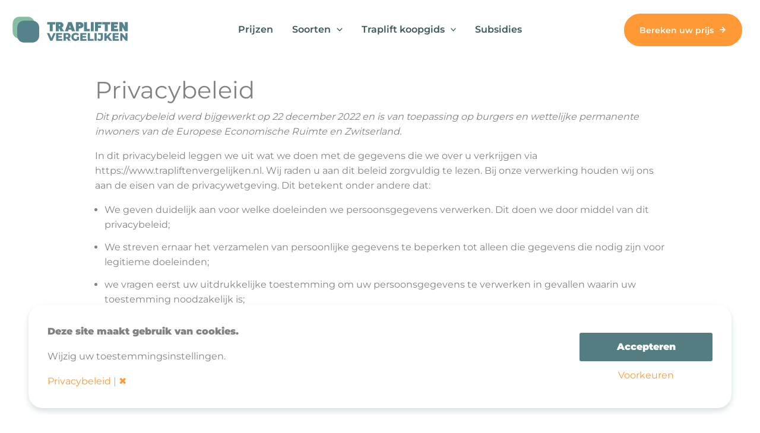

--- FILE ---
content_type: text/css; charset=UTF-8
request_url: https://www.trapliftenvergelijken.nl/wp-content/themes/astra-child/style.css?ver=1.0.5
body_size: -439
content:
/**
Theme Name: Astra Child
Author: Sowmedia
Author URI: https://sowmedia.nl
Description: Child theme for Astra
Version: 1.0.5
License: GNU General Public License v2 or later
License URI: http://www.gnu.org/licenses/gpl-2.0.html
Text Domain: astra-child
Template: astra
*/


--- FILE ---
content_type: text/css; charset=UTF-8
request_url: https://www.trapliftenvergelijken.nl/wp-content/cache/min/1/wp-content/themes/astra-child/dist/css/app.css?ver=1768954154
body_size: 7500
content:
@charset "UTF-8";.entry-content[ast-blocks-layout]>p{max-width:var(--wp--custom--ast-content-width-size)}.ac-compile-notice{position:fixed;background:#fff;z-index:9999;bottom:2rem;left:2rem;width:350px;padding:1rem;border-radius:4px;border-left:1rem solid red;font-size:15px;box-shadow:0 2px 4px rgba(0,0,0,.2)}.ac-compile-notice strong{color:red}.ac-compile-notice p{margin:0}body{--wp--style--global--wide-size:var(--wp--custom--ast-wide-width-size);--wp--style--global--content-size:var(--wp--custom--ast-content-width-size)}html{scroll-behavior:smooth}*:target{scroll-margin-top:50px}@media (min-width:1100px){*:target{scroll-margin-top:150px}}#primary{line-height:1.6}strong{font-weight:600}.ast-plain-container.ast-no-sidebar.page #primary{margin-top:0;margin-bottom:0}.has-stretched-link{position:relative}.has-stretched-link a:before{content:"";position:absolute;top:0;left:0;width:100%;height:100%;z-index:1}mark[style*="background-color:var"]{padding:.25rem .5rem;border-radius:4px}#main>article>.entry-content{margin-top:20px}@font-face{font-family:"icomoon";src:url(../../../../../../../../themes/astra-child/assets/icomoon/fonts//icomoon.ttf?5jz2mz) format("truetype"),url(../../../../../../../../themes/astra-child/assets/icomoon/fonts//icomoon.woff?5jz2mz) format("woff"),url("../../../../../../../../themes/astra-child/assets/icomoon/fonts//icomoon.svg?5jz2mz#icomoon") format("svg");font-weight:400;font-style:normal;font-display:swap}[class^="icon-"],[class*=" icon-"]{font-family:"icomoon"!important;speak:never;font-style:normal;font-weight:400;font-variant:normal;text-transform:none;line-height:1;-webkit-font-smoothing:antialiased;-moz-osx-font-smoothing:grayscale}.icon-activity:before{content:""}.icon-airplay:before{content:""}.icon-alert-circle:before{content:""}.icon-alert-octagon:before{content:""}.icon-alert-triangle:before{content:""}.icon-align-center:before{content:""}.icon-align-justify:before{content:""}.icon-align-left:before{content:""}.icon-align-right:before{content:""}.icon-anchor:before{content:""}.icon-aperture:before{content:""}.icon-archive:before{content:""}.icon-arrow-down:before{content:""}.icon-arrow-down-circle:before{content:""}.icon-arrow-down-left:before{content:""}.icon-arrow-down-right:before{content:""}.icon-arrow-left:before{content:""}.icon-arrow-left-circle:before{content:""}.icon-arrow-right:before{content:""}.icon-arrow-right-circle:before{content:""}.icon-arrow-up:before{content:""}.icon-arrow-up-circle:before{content:""}.icon-arrow-up-left:before{content:""}.icon-arrow-up-right:before{content:""}.icon-at-sign:before{content:""}.icon-award:before{content:""}.icon-bar-chart:before{content:""}.icon-bar-chart-2:before{content:""}.icon-battery:before{content:""}.icon-battery-charging:before{content:""}.icon-bell:before{content:""}.icon-bell-off:before{content:""}.icon-bluetooth:before{content:""}.icon-bold:before{content:""}.icon-book:before{content:""}.icon-book-open:before{content:""}.icon-bookmark:before{content:""}.icon-box:before{content:""}.icon-briefcase:before{content:""}.icon-calendar:before{content:""}.icon-camera:before{content:""}.icon-camera-off:before{content:""}.icon-cast:before{content:""}.icon-check:before{content:""}.icon-check-circle:before{content:""}.icon-check-square:before{content:""}.icon-chevron-down:before{content:""}.icon-chevron-left:before{content:""}.icon-chevron-right:before{content:""}.icon-chevron-up:before{content:""}.icon-chevrons-down:before{content:""}.icon-chevrons-left:before{content:""}.icon-chevrons-right:before{content:""}.icon-chevrons-up:before{content:""}.icon-chrome:before{content:""}.icon-circle:before{content:""}.icon-clipboard:before{content:""}.icon-clock:before{content:""}.icon-cloud:before{content:""}.icon-cloud-drizzle:before{content:""}.icon-cloud-lightning:before{content:""}.icon-cloud-off:before{content:""}.icon-cloud-rain:before{content:""}.icon-cloud-snow:before{content:""}.icon-code:before{content:""}.icon-codepen:before{content:""}.icon-codesandbox:before{content:""}.icon-coffee:before{content:""}.icon-columns:before{content:""}.icon-command:before{content:""}.icon-compass:before{content:""}.icon-copy:before{content:""}.icon-corner-down-left:before{content:""}.icon-corner-down-right:before{content:""}.icon-corner-left-down:before{content:""}.icon-corner-left-up:before{content:""}.icon-corner-right-down:before{content:""}.icon-corner-right-up:before{content:""}.icon-corner-up-left:before{content:""}.icon-corner-up-right:before{content:""}.icon-cpu:before{content:""}.icon-credit-card:before{content:""}.icon-crop:before{content:""}.icon-crosshair:before{content:""}.icon-database:before{content:""}.icon-delete:before{content:""}.icon-disc:before{content:""}.icon-dollar-sign:before{content:""}.icon-download:before{content:""}.icon-download-cloud:before{content:""}.icon-droplet:before{content:""}.icon-edit:before{content:""}.icon-edit-2:before{content:""}.icon-edit-3:before{content:""}.icon-external-link:before{content:""}.icon-eye:before{content:""}.icon-eye-off:before{content:""}.icon-facebook:before{content:""}.icon-fast-forward:before{content:""}.icon-feather:before{content:""}.icon-figma:before{content:""}.icon-file:before{content:""}.icon-file-minus:before{content:""}.icon-file-plus:before{content:""}.icon-file-text:before{content:""}.icon-film:before{content:""}.icon-filter:before{content:""}.icon-flag:before{content:""}.icon-folder:before{content:""}.icon-folder-minus:before{content:""}.icon-folder-plus:before{content:""}.icon-framer:before{content:""}.icon-frown:before{content:""}.icon-gift:before{content:""}.icon-git-branch:before{content:""}.icon-git-commit:before{content:""}.icon-git-merge:before{content:""}.icon-git-pull-request:before{content:""}.icon-github:before{content:""}.icon-gitlab:before{content:""}.icon-globe:before{content:""}.icon-grid:before{content:""}.icon-hard-drive:before{content:""}.icon-hash:before{content:""}.icon-headphones:before{content:""}.icon-heart:before{content:""}.icon-help-circle:before{content:""}.icon-hexagon:before{content:""}.icon-home:before{content:""}.icon-image:before{content:""}.icon-inbox:before{content:""}.icon-info:before{content:""}.icon-instagram:before{content:""}.icon-italic:before{content:""}.icon-key:before{content:""}.icon-layers:before{content:""}.icon-layout:before{content:""}.icon-life-buoy:before{content:""}.icon-link:before{content:""}.icon-link-2:before{content:""}.icon-linkedin:before{content:""}.icon-list:before{content:""}.icon-loader:before{content:""}.icon-lock:before{content:""}.icon-log-in:before{content:""}.icon-log-out:before{content:""}.icon-mail:before{content:""}.icon-map:before{content:""}.icon-map-pin:before{content:""}.icon-maximize:before{content:""}.icon-maximize-2:before{content:""}.icon-meh:before{content:""}.icon-menu:before{content:""}.icon-message-circle:before{content:""}.icon-message-square:before{content:""}.icon-mic:before{content:""}.icon-mic-off:before{content:""}.icon-minimize:before{content:""}.icon-minimize-2:before{content:""}.icon-minus:before{content:""}.icon-minus-circle:before{content:""}.icon-minus-square:before{content:""}.icon-monitor:before{content:""}.icon-moon:before{content:""}.icon-more-horizontal:before{content:""}.icon-more-vertical:before{content:""}.icon-mouse-pointer:before{content:""}.icon-move:before{content:""}.icon-music:before{content:""}.icon-navigation:before{content:""}.icon-navigation-2:before{content:""}.icon-octagon:before{content:""}.icon-package:before{content:""}.icon-paperclip:before{content:""}.icon-pause:before{content:""}.icon-pause-circle:before{content:""}.icon-pen-tool:before{content:""}.icon-percent:before{content:""}.icon-phone:before{content:""}.icon-phone-call:before{content:""}.icon-phone-forwarded:before{content:""}.icon-phone-incoming:before{content:""}.icon-phone-missed:before{content:""}.icon-phone-off:before{content:""}.icon-phone-outgoing:before{content:""}.icon-pie-chart:before{content:""}.icon-play:before{content:""}.icon-play-circle:before{content:""}.icon-plus:before{content:""}.icon-plus-circle:before{content:""}.icon-plus-square:before{content:""}.icon-pocket:before{content:""}.icon-power:before{content:""}.icon-printer:before{content:""}.icon-radio:before{content:""}.icon-refresh-ccw:before{content:""}.icon-refresh-cw:before{content:""}.icon-repeat:before{content:""}.icon-rewind:before{content:""}.icon-rotate-ccw:before{content:""}.icon-rotate-cw:before{content:""}.icon-rss:before{content:""}.icon-save:before{content:""}.icon-scissors:before{content:""}.icon-search:before{content:""}.icon-send:before{content:""}.icon-server:before{content:""}.icon-settings:before{content:""}.icon-share:before{content:""}.icon-share-2:before{content:""}.icon-shield:before{content:""}.icon-shield-off:before{content:""}.icon-shopping-bag:before{content:""}.icon-shopping-cart:before{content:""}.icon-shuffle:before{content:""}.icon-sidebar:before{content:""}.icon-skip-back:before{content:""}.icon-skip-forward:before{content:""}.icon-slack:before{content:""}.icon-slash:before{content:""}.icon-sliders:before{content:""}.icon-smartphone:before{content:""}.icon-smile:before{content:""}.icon-speaker:before{content:""}.icon-square:before{content:""}.icon-star:before{content:""}.icon-stop-circle:before{content:""}.icon-sun:before{content:""}.icon-sunrise:before{content:""}.icon-sunset:before{content:""}.icon-tablet:before{content:""}.icon-tag:before{content:""}.icon-target:before{content:""}.icon-terminal:before{content:""}.icon-thermometer:before{content:""}.icon-thumbs-down:before{content:""}.icon-thumbs-up:before{content:""}.icon-toggle-left:before{content:""}.icon-toggle-right:before{content:""}.icon-tool:before{content:""}.icon-trash:before{content:""}.icon-trash-2:before{content:""}.icon-trello:before{content:""}.icon-trending-down:before{content:""}.icon-trending-up:before{content:""}.icon-triangle:before{content:""}.icon-truck:before{content:""}.icon-tv:before{content:""}.icon-twitch:before{content:""}.icon-twitter:before{content:""}.icon-type:before{content:""}.icon-umbrella:before{content:""}.icon-underline:before{content:""}.icon-unlock:before{content:""}.icon-upload:before{content:""}.icon-upload-cloud:before{content:""}.icon-user:before{content:""}.icon-user-check:before{content:""}.icon-user-minus:before{content:""}.icon-user-plus:before{content:""}.icon-user-x:before{content:""}.icon-users:before{content:""}.icon-video:before{content:""}.icon-video-off:before{content:""}.icon-voicemail:before{content:""}.icon-volume:before{content:""}.icon-volume-1:before{content:""}.icon-volume-2:before{content:""}.icon-volume-x:before{content:""}.icon-watch:before{content:""}.icon-wifi:before{content:""}.icon-wifi-off:before{content:""}.icon-wind:before{content:""}.icon-x:before{content:""}.icon-x-circle:before{content:""}.icon-x-octagon:before{content:""}.icon-x-square:before{content:""}.icon-youtube:before{content:""}.icon-zap:before{content:""}.icon-zap-off:before{content:""}.icon-zoom-in:before{content:""}.icon-zoom-out:before{content:""}.wp-block-sowmedia-icon{margin-top:1.5rem;margin-bottom:0rem}.wp-block-sowmedia-icon .has-xx-large-font-size,.wp-block-sowmedia-icon.has-xx-large-font-size{font-size:5em!important}.wp-block-sowmedia-icon .has-x-large-font-size,.wp-block-sowmedia-icon.has-x-large-font-size{font-size:4em!important}.wp-block-sowmedia-icon .has-large-font-size,.wp-block-sowmedia-icon.has-large-font-size{font-size:3em!important}.wp-block-sowmedia-icon .has-normal-font-size,.wp-block-sowmedia-icon.has-normal-font-size{font-size:2em!important}.wp-block-column.has-background{padding:25px;border-radius:15px}@media (min-width:783px){.wp-block-column.has-background{padding:40px;border-radius:25px}}.wp-block-column.has-stretched-link{transition:box-shadow 0.3s ease-in-out;box-shadow:0 0 #c9e0c3}.wp-block-column.has-stretched-link:hover{box-shadow:0 5px 10px #dbe6d8}.wp-block-column.has-stretched-link:hover.has-border-color{border-color:#81b698!important}@media (max-width:1100px){.wp-block-columns .wp-block-column:not(:last-child){margin-bottom:0}}.wp-block-column.is-style-shadow{box-shadow:10px 10px #557c80}.wp-block-column>:first-child{margin-top:0}.wp-block-column>:last-child{margin-bottom:0}div.wp-block-columns{margin-top:25px;margin-bottom:25px;gap:40px}@media (min-width:783px){div.wp-block-columns{margin-top:60px;margin-bottom:60px}}div.wp-block-columns.has-background{padding:25px;border-radius:25px}@media (min-width:783px){div.wp-block-columns.has-background{padding:40px}}@media (max-width:1100px){div.wp-block-columns.icon-box-grid{flex-flow:wrap!important;flex-direction:row!important}div.wp-block-columns.icon-box-grid>.wp-block-column{flex:1 1 30%}}@media (max-width:783px){div.wp-block-columns.icon-box-grid>.wp-block-column{flex:1 1 45%;flex-basis:45%!important}}@media (max-width:601px){div.wp-block-columns.icon-box-grid{gap:0.5rem!important;flex-direction:column!important}div.wp-block-columns.icon-box-grid>.wp-block-column{flex:1 1 100%;display:flex;align-items:center;gap:1rem;margin:0!important;padding:1rem!important;border-radius:15px!important}div.wp-block-columns.icon-box-grid>.wp-block-column img{width:42px!important;height:42px!important}div.wp-block-columns.icon-box-grid>.wp-block-column .wp-block-heading{flex:1;font-size:14px!important}div.wp-block-columns.icon-box-grid>.wp-block-column .wp-block-heading br{display:none!important}div.wp-block-columns.icon-box-grid>.wp-block-column>*{margin:0!important}}@media (max-width:1100px){div.wp-block-columns.break-on-tablet{flex-direction:column}div.wp-block-columns.break-on-tablet>.wp-block-column{width:100%}}.wp-block-cover{border-radius:24px;margin-bottom:20px}.wp-block-cover.alignfull{max-width:calc(100vw - 40px)!important;position:relative;left:20px}.wp-block-cover__inner-container{color:inherit!important;max-width:none!important;padding:2rem}.alignfull>.wp-block-cover__inner-container{padding:2rem 1rem}@media (min-width:1100px){.alignfull>.wp-block-cover__inner-container{padding-top:6rem;padding-bottom:6rem}}.wp-block-cover__inner-container>:first-child{margin-top:0}.wp-block-cover__inner-container>:last-child{margin-bottom:0}.is-style-blur>.wp-block-cover__image-background{filter:blur(16px);transform:scale(1.1)}.is-style-rounded>.wp-block-cover__image-background{border-bottom-right-radius:100%}.is-style-rounded>.wp-block-cover__background{border-bottom-right-radius:100%}.wp-block-group{margin-top:20px;margin-bottom:20px}@media (min-width:783px){.wp-block-group{margin-top:40px;margin-bottom:40px}}.wp-block-group.has-background{padding:25px;border-radius:25px}@media (min-width:783px){.wp-block-group.has-background{padding:40px}}.wp-block-group.alignfull{padding:40px 15px;max-width:calc(100vw - 40px)!important;position:relative;left:20px;margin-top:0;margin-bottom:0}@media (min-width:1100px){.wp-block-group.alignfull{padding-top:120px;padding-bottom:120px}}.ast-custom-footer .wp-block-group.alignfull{max-width:none!important;left:0;border-radius:0}.wp-block-group.is-style-shadow{box-shadow:10px 10px #557c80}.wp-block-group.is-position-sticky{top:calc(130px + var(--wp-admin--admin-bar--position-offset, 0px))}.wp-block-group.is-layout-flex>*{margin-top:0;margin-bottom:0}.wp-block-group>:first-child{margin-top:0}.wp-block-group>:last-child{margin-bottom:0}.wp-block-group.intro__block{padding-top:20px;padding-bottom:20px}@media (min-width:1100px){.wp-block-group.intro__block{padding-top:120px;padding-bottom:120px}}.has-text-color h1,#colophon h1,.has-text-color h2,#colophon h2,.has-text-color h3,#colophon h3,.has-text-color h4,#colophon h4,.has-text-color h5,#colophon h5,.has-text-color h6,#colophon h6{color:inherit}h1 a,.ast-single-post .entry-content h1 a,h2 a,.ast-single-post .entry-content h2 a,h3 a,.ast-single-post .entry-content h3 a,h4 a,.ast-single-post .entry-content h4 a,h5 a,.ast-single-post .entry-content h5 a,h6 a,.ast-single-post .entry-content h6 a{color:inherit}h1 a,.ast-single-post .entry-content h1 a,h2 a,.ast-single-post .entry-content h2 a,h3 a,.ast-single-post .entry-content h3 a,h4 a,.ast-single-post .entry-content h4 a,h5 a,.ast-single-post .entry-content h5 a,h6 a,.ast-single-post .entry-content h6 a{text-decoration:none}*+.wp-block-heading{margin-top:3rem}div.wp-block-buttons{margin-top:58px;margin-bottom:58px}.gform_page_footer .wp-block-button{display:flex;align-items:center}.wp-block-button:not(.is-style-outline):not(.is-style-text)>.wp-block-button__link{transform:scale(1);transition:box-shadow 0.2s ease-in-out,transform 0.2s ease-in-out;box-shadow:0 0 #81b698;border-radius:100px}.wp-block-button:not(.is-style-outline):not(.is-style-text)>.wp-block-button__link:after{content:"";font-family:"icomoon";margin-left:.5rem;transform:translateX(0);transition:transform 0.2s ease-in-out;display:inline-block}.wp-block-button:not(.is-style-outline):not(.is-style-text)>.wp-block-button__link:hover{transform:scale(1.05);box-shadow:4px 4px #81b698}.wp-block-button:not(.is-style-outline):not(.is-style-text)>.wp-block-button__link:hover:after{transform:translateX(8px)}.wp-block-button:not(.is-style-outline):not(.is-style-text)>.wp-block-button__link.has-ast-global-color-0-background-color{border-color:#c9e0c3!important}.wp-block-button:not(.is-style-outline):not(.is-style-text)>.wp-block-button__link.has-ast-global-color-0-background-color:hover{box-shadow:4px 4px #abcfa1}.wp-block-button:not(.is-style-outline):not(.is-style-text)>.wp-block-button__link.has-ast-global-color-1-background-color{border-color:#81b698!important}.wp-block-button:not(.is-style-outline):not(.is-style-text)>.wp-block-button__link.has-ast-global-color-1-background-color:hover{box-shadow:4px 4px #61a37e}.wp-block-button:not(.is-style-outline):not(.is-style-text)>.wp-block-button__link.has-ast-global-color-2-background-color{border-color:#557c80!important}.wp-block-button:not(.is-style-outline):not(.is-style-text)>.wp-block-button__link.has-ast-global-color-2-background-color:hover{box-shadow:4px 4px #415e61}.wp-block-button:not(.is-style-outline):not(.is-style-text)>.wp-block-button__link.has-ast-global-color-3-background-color{border-color:#3b5758!important}.wp-block-button:not(.is-style-outline):not(.is-style-text)>.wp-block-button__link.has-ast-global-color-3-background-color:hover{box-shadow:4px 4px #273939}.wp-block-button:not(.is-style-outline):not(.is-style-text)>.wp-block-button__link.has-ast-global-color-4-background-color{border-color:#33404a!important}.wp-block-button:not(.is-style-outline):not(.is-style-text)>.wp-block-button__link.has-ast-global-color-4-background-color:hover{box-shadow:4px 4px #1e262c}.wp-block-button:not(.is-style-outline):not(.is-style-text)>.wp-block-button__link.has-ast-global-color-5-background-color{border-color:#ff9935!important}.wp-block-button:not(.is-style-outline):not(.is-style-text)>.wp-block-button__link.has-ast-global-color-5-background-color:hover{box-shadow:4px 4px #ff7f02}.wp-block-button:not(.is-style-outline):not(.is-style-text)>.wp-block-button__link.has-ast-global-color-6-background-color{border-color:#ffffff!important}.wp-block-button:not(.is-style-outline):not(.is-style-text)>.wp-block-button__link.has-ast-global-color-6-background-color:hover{box-shadow:4px 4px #e6e6e6}.wp-block-button:not(.is-style-outline):not(.is-style-text)>.wp-block-button__link.has-ast-global-color-7-background-color{border-color:rgba(213,240,206,.96)!important}.wp-block-button:not(.is-style-outline):not(.is-style-text)>.wp-block-button__link.has-ast-global-color-7-background-color:hover{box-shadow:4px 4px rgba(180,228,167,.96)}.wp-block-button:not(.is-style-outline):not(.is-style-text)>.wp-block-button__link.has-ast-global-color-8-background-color{border-color:#dddddd!important}.wp-block-button:not(.is-style-outline):not(.is-style-text)>.wp-block-button__link.has-ast-global-color-8-background-color:hover{box-shadow:4px 4px #c4c4c4}.wp-block-button:not(.is-style-outline):not(.is-style-text)>.wp-block-button__link.gform_previous_button{display:flex;flex-direction:row-reverse;background-color:transparent;background:transparent;border:none;gap:0;padding:.5rem 0;border-radius:0;border-bottom:2px solid transparent}.wp-block-button:not(.is-style-outline):not(.is-style-text)>.wp-block-button__link.gform_previous_button:after{content:"";padding-right:.5rem;margin-left:0}.wp-block-button:not(.is-style-outline):not(.is-style-text)>.wp-block-button__link.gform_previous_button:hover{box-shadow:none;transform:scale(1);border-bottom-color:currentColor}.wp-block-button:not(.is-style-outline):not(.is-style-text)>.wp-block-button__link.gform_previous_button:hover:after{transform:none}.wp-block-button.is-style-text>.wp-block-button__link{background:transparent!important;color:inherit!important;border:none!important;padding-left:0!important;padding-right:0!important}.wp-block-button.is-style-text>.wp-block-button__link:after{content:"";font-family:"icomoon";margin-left:.5rem;transform:translateX(0);color:#81b698;transition:transform 0.2s ease-in-out;display:inline-block}.wp-block-button.is-style-text>.wp-block-button__link:hover{text-decoration:underline}.wp-block-button.is-style-text>.wp-block-button__link:hover:after{transform:translateX(4px)}.wp-block-button.is-style-outline>.wp-block-button__link{padding:12px 24px;border-radius:100px}.wp-block-button.is-style-outline>.wp-block-button__link:after{content:"";font-family:"icomoon";margin-left:.5rem;transform:translateX(0);transition:transform 0.2s ease-in-out;display:inline-block}.wp-block-button.is-style-outline>.wp-block-button__link:hover{transform:scale(1.05);box-shadow:4px 4px #81b698}.wp-block-button.is-style-outline>.wp-block-button__link:hover:after{transform:translateX(8px)}ul,.entry-content ul,ol,.entry-content ol{padding:0 0 0 1rem}#content ul li,#content ol li{margin-bottom:.8em}ul li a,.ast-single-post .entry-content ul li a,ol li a,.ast-single-post .entry-content ol li a{text-decoration:none}div.wp-block-media-text{margin-top:25px;margin-bottom:25px}@media (min-width:783px){div.wp-block-media-text{margin-top:60px;margin-bottom:60px}}div.wp-block-media-text.has-background{background:transparent!important;padding:60px 0;gap:25px}@media (min-width:783px){div.wp-block-media-text.has-background{gap:0}}div.wp-block-media-text.is-image-fill:not(.has-background){gap:25px}@media (min-width:783px){div.wp-block-media-text.is-image-fill:not(.has-background){gap:80px}}.wp-block-media-text__media{border-radius:24px}.wp-block-media-text__media img{border-radius:24px}@media (min-width:783px){.has-background>.wp-block-media-text__media{transform:translate(0,-60px)}}.is-image-fill:not(.has-background)>.wp-block-media-text__content,.entry-content .is-image-fill:not(.has-background)>.wp-block-media-text__content{padding:0}.has-background>.wp-block-media-text__content{border-radius:24px}@media (min-width:783px){.has-background>.wp-block-media-text__content{transform:translate(0,60px);margin-left:-60px}}.has-media-on-the-right.has-background>.wp-block-media-text__content{z-index:1}@media (min-width:783px){.has-media-on-the-right.has-background>.wp-block-media-text__content{margin-left:0;margin-right:-60px}}.wp-block-media-text.has-ast-global-color-6-background-color .wp-block-media-text__content{border:1px solid #c9e0c3}.wp-block-media-text__content>:first-child{margin-top:0}.wp-block-media-text__content>:last-child{margin-bottom:0}.wp-block-media-text.has-ast-global-color-0-background-color .wp-block-media-text__content{background-color:var(--wp--preset--color--ast-global-color-0)!important}.wp-block-media-text.has-ast-global-color-1-background-color .wp-block-media-text__content{background-color:var(--wp--preset--color--ast-global-color-1)!important}.wp-block-media-text.has-ast-global-color-2-background-color .wp-block-media-text__content{background-color:var(--wp--preset--color--ast-global-color-2)!important}.wp-block-media-text.has-ast-global-color-3-background-color .wp-block-media-text__content{background-color:var(--wp--preset--color--ast-global-color-3)!important}.wp-block-media-text.has-ast-global-color-4-background-color .wp-block-media-text__content{background-color:var(--wp--preset--color--ast-global-color-4)!important}.wp-block-media-text.has-ast-global-color-5-background-color .wp-block-media-text__content{background-color:var(--wp--preset--color--ast-global-color-5)!important}.wp-block-media-text.has-ast-global-color-6-background-color .wp-block-media-text__content{background-color:var(--wp--preset--color--ast-global-color-6)!important}.wp-block-media-text.has-ast-global-color-7-background-color .wp-block-media-text__content{background-color:var(--wp--preset--color--ast-global-color-7)!important}.wp-block-media-text.has-ast-global-color-8-background-color .wp-block-media-text__content{background-color:var(--wp--preset--color--ast-global-color-8)!important}.wp-block-navigation__container.is-vertical{width:100%;gap:0}.is-vertical>.wp-block-navigation-item{width:100%;border-bottom:1px solid rgba(213,240,206,.96)}.ast-single-post .entry-content .wp-block-navigation-item__content{text-decoration:none}.is-vertical .wp-block-navigation-item__content{width:100%;display:flex;justify-content:space-between;padding:1.25rem 0;font-weight:600}.is-vertical .wp-block-navigation-item__content:after{content:"";font-family:"icomoon";transform:translateX(0);transition:transform 0.2s ease-in-out}.is-vertical .wp-block-navigation-item__content:hover:after{transform:translateX(4px)}table{border-radius:20px!important;overflow:hidden}.wp-block-group>table.price-table{padding:unset}@media (max-width:1100px){table.price-table{overflow-x:scroll;display:block}table.price-table th,table.price-table td{white-space:nowrap;min-width:250px}}table,thead,th,tr,td{border:0px!important}thead{background:#557c80;color:#fff}thead th:first-child{padding-left:20px}tbody td:first-child{padding-left:20px}th{text-align:left}tbody tr:nth-child(even){background:rgba(85,124,128,.1)}tbody tr:nth-child(odd){background:#FFF}.wp-block-video{margin-top:40px;margin-bottom:40px}.schema-faq-section{padding:1rem 0;border-bottom:1px solid #c9e0c3}.schema-faq-question{font-size:var(--wp--preset--font-size--large);display:flex;align-items:center;justify-content:space-between;z-index:2;position:relative;cursor:pointer;transition:all 0.3s ease-in-out}.schema-faq-question:after{content:"";font-family:"icomoon";width:3rem;min-width:3rem;height:3rem;line-height:3rem;text-align:center;display:inline-block;border-radius:100%;background-color:#c9e0c3;color:#557c80;cursor:pointer;transition:all 0.3s ease-in-out}.schema-faq-section--open>.schema-faq-question:after{transition:all 0.3s ease-in-out;transform:rotate(225deg)}.schema-faq-answer{transition:all 0.1s ease-in-out;z-index:-1;opacity:0;transform:translateY(-50px);height:0;transition:all 0.3s ease-in-out;overflow:hidden}.schema-faq-answer,.entry-content .schema-faq-answer{margin:0}.schema-faq-section--open>.schema-faq-answer{height:100%;transform:translateY(0);opacity:1}.yoast-breadcrumbs{font-size:15px}.yoast-breadcrumbs a{text-decoration:none!important;color:inherit!important}.yoast-breadcrumbs .breadcrumb_last{color:#ff9935;font-weight:600}#gdprc_bar{width:calc(100% - 6rem);left:3rem;padding:2rem 0;background-color:#fff;border:none;border-radius:24px;box-shadow:0 5px 10px #557c803d}#gdprc_bar:not(.top){bottom:2rem}.gform_page_footer{display:flex;justify-content:space-between}.swiper-wrapper .gform_page_footer{margin-bottom:1rem}.gform-body.swiper-wrapper{transition:0.65s!important}.gform_wrapper.gravity-theme .gf_page_steps{display:flex;justify-content:space-between;border:none;background:#fff;padding:.3rem 2rem;border-radius:24px;margin-bottom:40px}.gform_wrapper.gravity-theme .gf_page_steps .gf_step_number{border:none;font-weight:800;min-width:40px}.gform_wrapper.gravity-theme .gf_page_steps .gf_step_active .gf_step_number{background-color:#efefef;color:#000}.gform_wrapper.gravity-theme .gf_page_steps .gf_step_completed .gf_step_number{background-color:#81b698;color:transparent}.gform_wrapper.gravity-theme .gf_page_steps .gf_step_completed .gf_step_number:before{display:none}.gform_wrapper.gravity-theme .gf_page_steps .gf_step_completed .gf_step_number:after{content:"";font-family:"icomoon";font-size:18px}@media (max-width:601px){.gform_wrapper.gravity-theme .gf_page_steps .gf_step_completed{display:none}.gform_wrapper.gravity-theme .gf_page_steps .gf_step_completed:last-child{display:block}}.gform_wrapper.gravity-theme .gf_page_steps .gf_step_label{white-space:pre}.wp-block-column .gform_wrapper.gravity-theme .gf_page_steps .gf_step_label{display:none}.gform_wrapper.gravity-theme .gf_page_steps .gf_step:not(.gf_step_active):not(.gf_step_completed) .gf_step_label{padding-left:0}@media (max-width:1100px){.gform_wrapper.gravity-theme .gf_page_steps{display:flex;justify-content:space-between;border:none;background:#fff;padding:.3rem 2rem;border-radius:24px;margin-bottom:40px}.gform_wrapper.gravity-theme .gf_page_steps .gf_step{display:flex;height:10px;margin:8px 0;width:calc(100%/5);transition:all 0.1s linear!important}.gform_wrapper.gravity-theme .gf_page_steps .gf_step_number,.gform_wrapper.gravity-theme .gf_page_steps .gf_step_label{display:none}.gform_wrapper.gravity-theme .gf_page_steps .gf_step_first{border-top-left-radius:24px;border-bottom-left-radius:24px}.gform_wrapper.gravity-theme .gf_page_steps .gf_step_active,.gform_wrapper.gravity-theme .gf_page_steps .gf_step_last{border-top-right-radius:24px;border-bottom-right-radius:24px}.gform_wrapper.gravity-theme .gf_page_steps .gf_step_active,.gform_wrapper.gravity-theme .gf_page_steps .gf_step_completed{background:var(--ast-global-color-2)}}.wp-block-column .gform_wrapper.gravity-theme .gf_page_steps{display:flex;justify-content:space-between;border:none;background:#fff;padding:.1rem .75rem;border-radius:24px;margin-bottom:40px}.wp-block-column .gform_wrapper.gravity-theme .gf_page_steps .gf_step{display:flex;height:10px;margin:8px 0;width:calc(100%/5);transition:all 0.1s linear!important}.wp-block-column .gform_wrapper.gravity-theme .gf_page_steps .gf_step_number,.wp-block-column .gform_wrapper.gravity-theme .gf_page_steps .gf_step_label{display:none}.wp-block-column .gform_wrapper.gravity-theme .gf_page_steps .gf_step_first{border-top-left-radius:24px;border-bottom-left-radius:24px}.wp-block-column .gform_wrapper.gravity-theme .gf_page_steps .gf_step_active,.wp-block-column .gform_wrapper.gravity-theme .gf_page_steps .gf_step_last{border-top-right-radius:24px;border-bottom-right-radius:24px}.wp-block-column .gform_wrapper.gravity-theme .gf_page_steps .gf_step_active,.wp-block-column .gform_wrapper.gravity-theme .gf_page_steps .gf_step_completed{background:var(--ast-global-color-2)}.gform_wrapper.gravity-theme .gform_validation_errors,.gform_wrapper.gravity-theme .gfield_description.validation_message{background-color:#fff9f9;border:2px solid #c02b0a;color:#c02b0a;border-radius:4px}.gform_wrapper.gravity-theme .gform_validation_errors,.gform_wrapper.gravity-theme .gform_validation_errors h2,.gform_wrapper.gravity-theme .gfield_description.validation_message,.gform_wrapper.gravity-theme .gfield_description.validation_message h2{font-weight:600;font-size:14px}.gform_wrapper.gravity-theme .gform_validation_errors h2,.gform_wrapper.gravity-theme .gfield_description.validation_message h2{text-align:center}.gform_wrapper.gravity-theme .gfield_error .gfield_repeater_cell label,.gform_wrapper.gravity-theme .gfield_error label,.gform_wrapper.gravity-theme .gfield_error legend,.gform_wrapper.gravity-theme .gfield_validation_message,.gform_wrapper.gravity-theme .validation_message,.gform_wrapper.gravity-theme [aria-invalid=true]+label,.gform_wrapper.gravity-theme label+[aria-invalid=true]{color:inherit}.gform_wrapper.gravity-theme .gform_page_footer,.gform_wrapper.gravity-theme .gform_footer{padding:0;margin:40px 0 0 0;display:flex;justify-content:flex-end;gap:2rem}.gform_wrapper.gravity-theme .gform_page_footer button,.gform_wrapper.gravity-theme .gform_footer button{margin:0}.gform_wrapper>form.product-quote .gfield_label{font-size:16px;color:var(--ast-global-color-4)}.gform_wrapper>form.product-quote .image-choices-field .gfield_label{font-size:20px;margin-bottom:1.5rem}@media (min-width:783px){.gform_wrapper>form.product-quote .image-choices-field .gfield_label{font-size:26px}}.gform_wrapper>form.product-quote .gform_button{overflow:visible}.gform_wrapper>form.product-quote .image-choices-choice{display:flex!important;justify-content:center}@media (min-width:783px){.gform_wrapper>form.product-quote .image-choices-choice-hover .image-choices-choice-image-wrap{background-size:90%!important;background-position:50% 15%!important}}.gform_wrapper>form.product-quote .image-choices-choice-hover .image-choices-choice-image-wrap:after{box-shadow:inset 0 0 0 6px #81b698}.gform_wrapper>form.product-quote .image-choices-choice-text{font-weight:700!important;font-size:15px!important;color:var(--ast-global-color-4)!important;z-index:1}@media (min-width:783px){.gform_wrapper>form.product-quote .image-choices-choice-text{margin-top:-3rem;padding:0 .5rem}.wp-block-column .gform_wrapper>form.product-quote .image-choices-choice-text{margin-top:-4rem;margin-bottom:1rem}}@media (min-width:783px){.gform_wrapper>form.product-quote .image-choices-choice-text{margin-top:-3rem;padding:0 .5rem}.wp-block-column .gform_wrapper>form.product-quote .image-choices-choice-text{margin-top:-4rem;margin-bottom:1rem}}.gform_wrapper>form.product-quote .image-choices-choice-image-wrap{background:#fff;background-size:cover!important;background-repeat:no-repeat!important;background-position:center!important;width:100%;margin:0;border:none;aspect-ratio:1;height:auto}@media (min-width:601px){.gform_wrapper>form.product-quote .image-choices-choice-image-wrap{background-size:85%!important;background-position:50% 25%!important;transition:all 0.25s ease-in-out}}.gform_wrapper>form.product-quote .image-choices-choice-image-wrap:after{width:100%;height:auto;aspect-ratio:1}.gform_wrapper>form.product-quote .gform_button[id*="gform_submit_button_"]{background-color:#ff9935;border-color:#ff9935}.gform_wrapper>form.product-quote .gform_button[id*="gform_submit_button_"]:hover{box-shadow:4px 4px #ff7f02}.gform_wrapper>form.product-quote .gform_previous_button{color:var(--ast-global-color-4)!important}@media (max-width:783px){.gform_wrapper>form.product-quote .gform_page:last-child .gform_page_footer{flex-direction:column-reverse;align-items:center}}.wp-block-column .gform_wrapper>form.product-quote .gfield_label{font-size:18px;margin-bottom:.5rem}@media (min-width:783px){.wp-block-column .gform_wrapper>form.product-quote .gfield_label{font-size:22px;margin-bottom:1.5rem}}.wp-block-column .gform_wrapper>form.product-quote .gfield_radio{gap:0.5rem!important;row-gap:1.7rem!important;justify-content:center!important}.wp-block-column .gform_wrapper>form.product-quote .gfield_radio .gchoice{width:31%}.wp-block-column .gform_wrapper>form.product-quote .gfield_radio .gform-field-label{gap:.5rem}@media (max-width:1100px){.gform_wrapper>form.product-quote .gfield_label{font-size:22px;margin-bottom:1.5rem}.gform_wrapper>form.product-quote .gfield_radio{gap:0.5rem!important;row-gap:1rem!important;justify-content:center!important}.gform_wrapper>form.product-quote .gfield_radio .image-choices-choice-image-wrap{background-repeat:no-repeat!important;background-position:50% 0%!important;width:100%;margin:0;border:none;aspect-ratio:1;height:auto}.gform_wrapper>form.product-quote .gfield_radio .gchoice{width:31%}.gform_wrapper>form.product-quote .gfield_radio .gform-field-label{gap:.5rem}}@media (max-width:783px){.gform_wrapper>form.product-quote .gfield_radio .image-choices-choice-image-wrap{background-position:center!important;background-size:cover!important}}.gform_wrapper .swiper-slide{padding-bottom:1rem}.gform_wrapper .form-page-loader{position:absolute;inset:0;background:#87BBA2;color:#fff;display:flex;flex-direction:column;align-items:center;justify-content:center;z-index:6;opacity:1;transition-delay:4s;transition:opacity 0.25s linear}.gform_wrapper .form-page-loader h3:before{content:"";font-family:"icomoon";animation:form-page-loader-icon 1s infinite linear}.gform_wrapper .form-page-loader h3{display:flex;flex-direction:column;text-align:center;justify-content:center;gap:1rem;color:inherit}.gform_wrapper.gform_validation_error .form-page-loader,.gform_wrapper .gform_page.swiper-slide-active .form-page-loader{opacity:0;pointer-events:none}.gform_wrapper.gform_validation_error .form-page-loader{transition:none;transition-delay:0s}.gform_wrapper:not(.gform_validation_error) .gform_page:not(.swiper-slide-active):not([style*="display:none;"]) .form-page-loader{opacity:1;pointer-events:none;animation:form-page-fade-out 0.25s linear 4s 1 normal forwards}@keyframes form-page-fade-out{0%{opacity:1}100%{opacity:0}}@keyframes form-page-loader-icon{0%{transform:rotate(0deg)}100%{transform:rotate(360deg)}}.gform_wrapper.gravity-theme form.has-floating-labels .gfield--type-text,.gform_wrapper.gravity-theme form.has-floating-labels .gfield--type-textarea,.gform_wrapper.gravity-theme form.has-floating-labels .gfield--type-number,.gform_wrapper.gravity-theme form.has-floating-labels .gfield--type-email,.gform_wrapper.gravity-theme form.has-floating-labels .gfield--type-phone{position:relative}.gform_wrapper.gravity-theme form.has-floating-labels .gfield--type-text .gfield_label,.gform_wrapper.gravity-theme form.has-floating-labels .gfield--type-textarea .gfield_label,.gform_wrapper.gravity-theme form.has-floating-labels .gfield--type-number .gfield_label,.gform_wrapper.gravity-theme form.has-floating-labels .gfield--type-email .gfield_label,.gform_wrapper.gravity-theme form.has-floating-labels .gfield--type-phone .gfield_label{position:absolute;left:24px;top:0;font-weight:inherit;font-size:inherit;transform:translateY(16px);margin:0;transition:all 0.25s ease-in-out}.gform_wrapper.gravity-theme form.has-floating-labels .gfield--type-text .gfield_required_text,.gform_wrapper.gravity-theme form.has-floating-labels .gfield--type-textarea .gfield_required_text,.gform_wrapper.gravity-theme form.has-floating-labels .gfield--type-number .gfield_required_text,.gform_wrapper.gravity-theme form.has-floating-labels .gfield--type-email .gfield_required_text,.gform_wrapper.gravity-theme form.has-floating-labels .gfield--type-phone .gfield_required_text{font-size:inherit;transition:all 0.25s ease-in-out}.gform_wrapper.gravity-theme form.has-floating-labels .gfield--type-text input,.gform_wrapper.gravity-theme form.has-floating-labels .gfield--type-textarea input,.gform_wrapper.gravity-theme form.has-floating-labels .gfield--type-number input,.gform_wrapper.gravity-theme form.has-floating-labels .gfield--type-email input,.gform_wrapper.gravity-theme form.has-floating-labels .gfield--type-phone input{padding-top:20px!important;padding-bottom:6px!important;height:56px}.gform_wrapper.gravity-theme form.has-floating-labels .gfield--type-text textarea,.gform_wrapper.gravity-theme form.has-floating-labels .gfield--type-textarea textarea,.gform_wrapper.gravity-theme form.has-floating-labels .gfield--type-number textarea,.gform_wrapper.gravity-theme form.has-floating-labels .gfield--type-email textarea,.gform_wrapper.gravity-theme form.has-floating-labels .gfield--type-phone textarea{padding-top:20px!important}.gform_wrapper.gravity-theme form.has-floating-labels .gfield--type-text.has-value .gfield_label,.gform_wrapper.gravity-theme form.has-floating-labels .gfield--type-text:focus-within .gfield_label,.gform_wrapper.gravity-theme form.has-floating-labels .gfield--type-textarea.has-value .gfield_label,.gform_wrapper.gravity-theme form.has-floating-labels .gfield--type-textarea:focus-within .gfield_label,.gform_wrapper.gravity-theme form.has-floating-labels .gfield--type-number.has-value .gfield_label,.gform_wrapper.gravity-theme form.has-floating-labels .gfield--type-number:focus-within .gfield_label,.gform_wrapper.gravity-theme form.has-floating-labels .gfield--type-email.has-value .gfield_label,.gform_wrapper.gravity-theme form.has-floating-labels .gfield--type-email:focus-within .gfield_label,.gform_wrapper.gravity-theme form.has-floating-labels .gfield--type-phone.has-value .gfield_label,.gform_wrapper.gravity-theme form.has-floating-labels .gfield--type-phone:focus-within .gfield_label{transform:translateY(10px) translateX(2px);font-size:10px}.gform_wrapper.gravity-theme form.has-floating-labels .gfield--type-text.has-value .gfield_required_text,.gform_wrapper.gravity-theme form.has-floating-labels .gfield--type-text:focus-within .gfield_required_text,.gform_wrapper.gravity-theme form.has-floating-labels .gfield--type-textarea.has-value .gfield_required_text,.gform_wrapper.gravity-theme form.has-floating-labels .gfield--type-textarea:focus-within .gfield_required_text,.gform_wrapper.gravity-theme form.has-floating-labels .gfield--type-number.has-value .gfield_required_text,.gform_wrapper.gravity-theme form.has-floating-labels .gfield--type-number:focus-within .gfield_required_text,.gform_wrapper.gravity-theme form.has-floating-labels .gfield--type-email.has-value .gfield_required_text,.gform_wrapper.gravity-theme form.has-floating-labels .gfield--type-email:focus-within .gfield_required_text,.gform_wrapper.gravity-theme form.has-floating-labels .gfield--type-phone.has-value .gfield_required_text,.gform_wrapper.gravity-theme form.has-floating-labels .gfield--type-phone:focus-within .gfield_required_text{font-size:10px}.gform_wrapper.gravity-theme form.has-floating-labels .gfield--type-address .ginput_complex>*{position:relative}.gform_wrapper.gravity-theme form.has-floating-labels .gfield--type-address .ginput_complex>* .gform-field-label{position:absolute;left:30px;top:0;font-weight:inherit;font-size:inherit;transform:translateY(16px);margin:0;padding:0;transition:all 0.25s ease-in-out;z-index:1}.gform_wrapper.gravity-theme form.has-floating-labels .gfield--type-address .ginput_complex>*.has-value .gform-field-label,.gform_wrapper.gravity-theme form.has-floating-labels .gfield--type-address .ginput_complex>*:focus-within .gform-field-label{transform:translateY(10px) translateX(2px);font-size:10px}.gform_wrapper.gravity-theme form.has-floating-labels .gfield--type-address .ginput_complex>*.has-value .gfield_required_text,.gform_wrapper.gravity-theme form.has-floating-labels .gfield--type-address .ginput_complex>*:focus-within .gfield_required_text{font-size:10px}.gform_wrapper.gravity-theme form.has-floating-labels .gfield--type-address .ginput_complex>* label{display:flex;width:-webkit-fill-available}.gform_wrapper.gravity-theme form.has-floating-labels .gfield--type-address .ginput_complex>* label .gfield_required{flex:0}.gform_wrapper.gravity-theme form.has-floating-labels .gfield--type-address input{padding-top:20px!important;padding-bottom:6px!important;height:56px}#mobile-sticky-button{margin:0;padding:1rem;background:#fff;box-shadow:0 2px 10px 0 rgba(36,50,66,.075);position:sticky;bottom:0;z-index:999;text-align:center;pointer-events:none}#mobile-sticky-button .wp-block-button__link{background:#ff9935;border-color:#ff9935;pointer-events:all}#mobile-sticky-button .wp-block-button__link:hover{box-shadow:4px 4px #ff7f02}@media (min-width:1100px){#mobile-sticky-button{display:none}}#mobile-sticky-button~#ast-scroll-top{display:block;bottom:1rem;right:1rem;z-index:999}#colophon{color:#fff}footer a{color:#fff}footer a:hover{color:#ff9935}#ast-scroll-top .ast-icon{position:relative;top:2px}@media (min-width:1100px){#ast-scroll-top .ast-icon{top:0}}.gform_wrapper.gravity-theme input[type=color],.gform_wrapper.gravity-theme input[type=date],.gform_wrapper.gravity-theme input[type=datetime-local],.gform_wrapper.gravity-theme input[type=datetime],.gform_wrapper.gravity-theme input[type=email],.gform_wrapper.gravity-theme input[type=month],.gform_wrapper.gravity-theme input[type=number],.gform_wrapper.gravity-theme input[type=password],.gform_wrapper.gravity-theme input[type=search],.gform_wrapper.gravity-theme input[type=tel],.gform_wrapper.gravity-theme input[type=text],.gform_wrapper.gravity-theme input[type=time],.gform_wrapper.gravity-theme input[type=url],.gform_wrapper.gravity-theme input[type=week],.gform_wrapper.gravity-theme select,.gform_wrapper.gravity-theme textarea{height:48px;padding:12px 24px!important;border-radius:4px;color:#557c80;background:#fff;border:2px solid #ddd}.gform_wrapper.gravity-theme input[type=color]:focus,.gform_wrapper.gravity-theme input[type=date]:focus,.gform_wrapper.gravity-theme input[type=datetime-local]:focus,.gform_wrapper.gravity-theme input[type=datetime]:focus,.gform_wrapper.gravity-theme input[type=email]:focus,.gform_wrapper.gravity-theme input[type=month]:focus,.gform_wrapper.gravity-theme input[type=number]:focus,.gform_wrapper.gravity-theme input[type=password]:focus,.gform_wrapper.gravity-theme input[type=search]:focus,.gform_wrapper.gravity-theme input[type=tel]:focus,.gform_wrapper.gravity-theme input[type=text]:focus,.gform_wrapper.gravity-theme input[type=time]:focus,.gform_wrapper.gravity-theme input[type=url]:focus,.gform_wrapper.gravity-theme input[type=week]:focus,.gform_wrapper.gravity-theme select:focus,.gform_wrapper.gravity-theme textarea:focus{border-color:#0274be}textarea{border-radius:4px;height:auto}.gform_required_legend{display:none!important}.gform_page_footer.top_label{justify-content:center!important}#masthead .ast-search-icon .ast-icon.icon-search:before,#masthead .astra-search-icon .ast-icon.icon-search:before{display:none}#masthead .site-branding svg{width:225px;overflow:visible}#masthead .site-branding svg #svg-logo-back{transform:translate(-10px,-10px);animation:logo-reveal-back 1s ease-in-out forwards}#masthead .site-branding svg #svg-logo-front{transform:translate(10px,10px);animation:logo-reveal-front 1s ease-in-out forwards}#masthead .site-branding a:hover svg #svg-logo-back{fill:#c9e0c3!important}#masthead .site-branding a:hover svg #svg-logo-front{fill:#81b698!important}#masthead .slide-search form{border:2px solid #557c80;border-radius:6px;right:-5px}#masthead .slide-search *{transition:none}#masthead .slide-search .icon-search{border:2px solid currentColor;border-radius:6px;aspect-ratio:1;height:42px;line-height:42px;text-align:center}#masthead .slide-search .icon-search:hover{border:none;background-color:#557c80;color:#fff}#masthead .slide-search .search-field{width:200px}#masthead .slide-search .search-field:focus{border:none}#masthead .slide-search.ast-dropdown-active .icon-search{border:none;background-color:#557c80;color:#fff}#masthead .ast-primary-header-bar>*{min-height:inherit}@media screen and (min-width:1250px){.is-distraction-free-mode #masthead .site-header-primary-section-right{display:none}.is-distraction-free-mode #masthead .ast-builder-grid-row.ast-builder-grid-row-has-sides.ast-grid-center-col-layout{grid-template-columns:1fr 1fr}.is-distraction-free-mode #masthead .ast-builder-grid-row.ast-builder-grid-row-has-sides.ast-grid-center-col-layout .site-header-primary-section-center{justify-content:flex-end}}@media screen and (max-width:1250px){#masthead #ast-desktop-header{display:none!important}}#masthead .menu-toggle{border-radius:12px}@media (max-width:1100px){#masthead .ast-header-sticked{transition:transform 0.3s ease-in-out}#masthead.is-mobile-sticky.scroll-down .ast-header-sticked{transform:translateY(-100%)}#masthead.scroll-up .ast-header-sticked{transform:translateY(0)}}@media (max-width:1100px){#masthead .main-navigation{padding:1rem;background:#eefbea}#masthead .main-navigation #ast-hf-mobile-menu{border-radius:12px;overflow:hidden}}@keyframes logo-reveal-front{0%{transform:translate(10px,10px)}100%{transform:translate(0,0)}}@keyframes logo-reveal-back{0%{transform:translate(-10px,-10px)}100%{transform:translate(0,0)}}.widget{margin:0}

--- FILE ---
content_type: image/svg+xml
request_url: https://www.trapliftenvergelijken.nl/wp-content/uploads/2024/05/trapliftenvergelijken.svg
body_size: 2303
content:
<?xml version="1.0" encoding="UTF-8"?>
<svg id="Layer_1" data-name="Layer 1" xmlns="http://www.w3.org/2000/svg" version="1.1" viewBox="0 0 841.88983 193.73711">
  <defs>
    <style>
      .cls-1 {
        fill: #87bda3;
      }

      .cls-1, .cls-2 {
        stroke-width: 0px;
      }

      .cls-2 {
        fill: #55838d;
      }
    </style>
  </defs>
  <path class="cls-1" d="M113.07439,5.02433h-59.59447C27.12478,5.02433,5.56149,26.58762,5.56149,52.94279v59.59445c0,26.35517,21.56329,47.91846,47.91844,47.91846h59.59447c26.35512,0,47.91842-21.56329,47.91842-47.91846v-59.59445c0-26.35517-21.56329-47.91846-47.91842-47.91846Z"/>
  <path class="cls-2" d="M38.0072,80.98998v59.59446c0,26.35514,21.56329,47.91843,47.91843,47.91843h59.59452c26.35514,0,47.91843-21.56329,47.91843-47.91843v-59.59446c0-26.35514-21.56329-47.91843-47.91843-47.91843h-59.59452c-26.35514,0-47.91843,21.56329-47.91843,47.91843Z"/>
  <g>
    <g>
      <path class="cls-2" d="M271.73438,175.64859l-23.46729-54.94141h16.71777l19.85693,47.56348h-9.88916l20.24951-47.56348h15.38379l-23.54639,54.94141h-15.30518Z"/>
      <path class="cls-2" d="M329.18652,163.56167h28.72656v12.08691h-44.03125v-54.94141h43.01074v12.08691h-27.70605v30.76758ZM328.08789,141.97769h25.5083v11.53711h-25.5083v-11.53711Z"/>
      <path class="cls-2" d="M366.625,175.64859v-54.94141h25.03711c5.02344,0,9.36572.8125,13.0293,2.43359,3.66162,1.62207,6.4751,3.96387,8.43701,7.02441,1.9624,3.06055,2.94336,6.65918,2.94336,10.79199,0,4.23828-.98096,7.84863-2.94336,10.83105-1.96191,2.98242-4.77539,5.27246-8.43701,6.86816-3.66357,1.59668-8.00586,2.39355-13.0293,2.39355h-16.48193l6.98535-6.59277v21.19141h-15.54053ZM382.16553,156.26187l-6.98535-7.2207h15.54004c3.24414,0,5.67725-.70605,7.29932-2.11914,1.62158-1.41211,2.43311-3.40039,2.43311-5.96484,0-2.45898-.81152-4.40723-2.43311-5.84766-1.62207-1.43848-4.05518-2.1582-7.29932-2.1582h-15.54004l6.98535-7.14258v30.45312ZM400.53125,175.64859l-13.65674-20.01465h16.56104l13.73535,20.01465h-16.63965Z"/>
      <path class="cls-2" d="M452.09766,176.74722c-4.39648,0-8.42578-.69434-12.08789-2.08008s-6.85547-3.34766-9.57617-5.88574-4.83984-5.55957-6.35742-9.06543c-1.51758-3.50488-2.27539-7.35156-2.27539-11.53809,0-4.18555.75781-8.03125,2.27539-11.53711,1.51758-3.50488,3.65039-6.52734,6.39844-9.06543,2.74609-2.53711,5.97656-4.5,9.69141-5.88672,3.71484-1.38574,7.82227-2.08008,12.32422-2.08008,5.12695,0,9.73242.86328,13.8125,2.58984,4.08203,1.72754,7.45703,4.21289,10.125,7.45703l-9.88867,8.94727c-1.88477-2.09277-3.91211-3.63672-6.08398-4.63086-2.17188-.99316-4.58984-1.49121-7.25977-1.49121-2.35352,0-4.5.36621-6.43555,1.09863-1.93555.7334-3.58398,1.79297-4.94531,3.17871-1.36133,1.38672-2.41992,3.04883-3.17773,4.98438-.75977,1.93652-1.13867,4.08105-1.13867,6.43555,0,2.30371.37891,4.42285,1.13867,6.35742.75781,1.93652,1.81641,3.59863,3.17773,4.98438,1.36133,1.38672,2.99609,2.45996,4.90625,3.21777,1.91016.75879,4.01562,1.1377,6.31836,1.1377,2.30078,0,4.55273-.37891,6.75-1.1377,2.19727-.75781,4.41992-2.05273,6.67188-3.88477l8.71094,10.90918c-3.19141,2.25098-6.8418,3.97754-10.94922,5.18066s-8.15039,1.80469-12.125,1.80469ZM461.35938,167.79995v-20.79883h13.8125v22.76074l-13.8125-1.96191Z"/>
      <path class="cls-2" d="M500.44434,163.56167h28.72559v12.08691h-44.03125v-54.94141h43.01172v12.08691h-27.70605v30.76758ZM499.34473,141.97769h25.50879v11.53711h-25.50879v-11.53711Z"/>
      <path class="cls-2" d="M537.88184,175.64859v-54.94141h15.54102v42.61914h26.13574v12.32227h-41.67676Z"/>
      <path class="cls-2" d="M585.75781,175.64859v-54.94141h15.54102v54.94141h-15.54102Z"/>
      <path class="cls-2" d="M624.29492,176.74722c-3.97754,0-7.60156-.69434-10.87109-2.08008-3.27051-1.38574-6.00391-3.38672-8.20117-6.00391l8.47656-10.125c1.46387,1.88379,2.98242,3.31055,4.55176,4.27734,1.57031.96875,3.21777,1.45215,4.94531,1.45215,4.55176,0,6.82812-2.6416,6.82812-7.92676v-23.54688h-18.91602v-12.08691h34.37793v34.77051c0,7.11621-1.80566,12.43945-5.41602,15.97168s-8.86914,5.29785-15.77539,5.29785Z"/>
      <path class="cls-2" d="M656.08105,175.64859v-54.94141h15.30566v54.94141h-15.30566ZM669.89551,163.48257l-.86328-17.42383,23.62402-25.35156h17.03223l-23.38965,25.50879-8.71191,9.02637-7.69141,8.24023ZM692.8916,175.64859l-17.89453-22.68262,10.125-10.83105,25.82227,33.51367h-18.05273Z"/>
      <path class="cls-2" d="M730.40918,163.56167h28.72559v12.08691h-44.03125v-54.94141h43.01172v12.08691h-27.70605v30.76758ZM729.30957,141.97769h25.50879v11.53711h-25.50879v-11.53711Z"/>
      <path class="cls-2" d="M767.84668,175.64859v-54.94141h12.79395l30.21777,36.5752h-6.04395v-36.5752h15.22656v54.94141h-12.79297l-30.29688-36.5752h6.04395v36.5752h-15.14844Z"/>
    </g>
    <g>
      <path class="cls-2" d="M306.42725,43.04312c.91406,0,1.52344.66309,1.42188,1.32617l-1.52344,14.40527c-.10156.75879-.91406,1.32715-1.625,1.32715h-15.13281v47.00684c0,.66406-.60938,1.32715-1.42188,1.32715h-17.97656c-.8125,0-1.52344-.66309-1.52344-1.32715v-47.00684h-16.85938c-.71094,0-1.42188-.56836-1.42188-1.32715v-14.31055c0-.75781.71094-1.4209,1.42188-1.4209h54.64062Z"/>
      <path class="cls-2" d="M369.49854,106.9191c.50781.85352-.20312,1.5166-1.11719,1.5166h-21.73438c-1.01562,0-1.92969-.66309-2.33594-1.5166l-10.5625-20.66016h-1.21875v20.84961c0,.66406-.71094,1.32715-1.625,1.32715h-17.875c-.8125,0-1.52344-.66309-1.52344-1.32715v-62.64453c0-.75781.71094-1.4209,1.52344-1.4209h26.8125c15.64062,0,26,8.5293,26,21.41797,0,7.4873-4.875,15.06934-12.49219,18.10156l16.14844,24.35645ZM338.52197,70.14761c3.45312,0,5.78906-1.99023,5.78906-5.02246,0-3.0332-2.33594-5.02344-5.78906-5.02344h-5.99219v10.0459h5.99219Z"/>
      <path class="cls-2" d="M447.70312,107.20328c.30469.56934-.10156,1.23242-.91406,1.23242h-20.10938c-.91406,0-1.72656-.47363-2.13281-1.23242l-3.04736-9.95117h-19.09375l-3.04688,9.95117c-.40625.75879-1.21875,1.23242-2.13281,1.23242h-20.10938c-.8125,0-1.21875-.66309-.91406-1.23242l22.95312-62.92871c.30469-.56836,1.42188-1.23145,2.4375-1.23145h20.71924c1.01562,0,2.13281.66309,2.4375,1.23145l22.95312,62.92871ZM411.95264,65.69351l-5.48438,18.00684h10.96875l-5.48438-18.00684Z"/>
      <path class="cls-2" d="M479.18848,43.04312c17.77344,0,28.4375,9.00293,28.4375,22.55566s-10.66406,22.55566-28.4375,22.55566h-4.16406v18.9541c0,.66406-.71094,1.32715-1.625,1.32715h-18.17969c-.71094,0-1.42188-.66309-1.42188-1.32715v-62.64453c0-.75781.71094-1.4209,1.42188-1.4209h23.96875ZM480.10254,71.19058c3.55469,0,5.99219-2.27539,5.99219-5.5918,0-3.31738-2.4375-5.5918-5.99219-5.5918h-5.28125v11.18359h5.28125Z"/>
      <path class="cls-2" d="M551.80664,91.3771c.71094,0,1.32031.56836,1.32031,1.32617l-1.42188,14.40527c-.10156.66406-.8125,1.32715-1.625,1.32715h-36.66406c-.8125,0-1.52344-.66309-1.52344-1.32715v-62.64453c0-.75781.71094-1.4209,1.52344-1.4209h17.97656c.8125,0,1.52344.66309,1.52344,1.4209v46.91309h18.89062Z"/>
      <path class="cls-2" d="M578.82324,43.04312c.91406,0,1.52344.66309,1.52344,1.4209v62.64453c0,.66406-.60938,1.32715-1.52344,1.32715h-17.97656c-.71094,0-1.42188-.66309-1.42188-1.32715v-62.64453c0-.75781.71094-1.4209,1.42188-1.4209h17.97656Z"/>
      <path class="cls-2" d="M636.41016,43.04312c.91406,0,1.52344.66309,1.52344,1.32617v14.31055c0,.85352-.60938,1.42188-1.52344,1.42188h-25.79688v8.62402h20.41406c.91406,0,1.42188.66406,1.32031,1.23242l-1.42188,13.26855c-.10156.56836-.8125,1.23145-1.72656,1.23145h-18.58594v22.65039c0,.66406-.71094,1.32715-1.52344,1.32715h-17.97656c-.8125,0-1.42188-.75781-1.42188-1.42188v-62.64453c0-.66309.60938-1.32617,1.42188-1.32617h45.29688Z"/>
      <path class="cls-2" d="M696.6377,43.04312c.91406,0,1.52344.66309,1.42188,1.32617l-1.52344,14.40527c-.10156.75879-.91406,1.32715-1.625,1.32715h-15.13281v47.00684c0,.66406-.60938,1.32715-1.42188,1.32715h-17.97656c-.8125,0-1.52344-.66309-1.52344-1.32715v-47.00684h-16.85938c-.71094,0-1.42188-.56836-1.42188-1.32715v-14.31055c0-.75781.71094-1.4209,1.42188-1.4209h54.64062Z"/>
      <path class="cls-2" d="M752.39648,91.3771c.8125,0,1.52344.56836,1.52344,1.23145v14.5c0,.66406-.71094,1.32715-1.52344,1.32715h-47.22656c-.71094,0-1.42188-.75781-1.625-1.42188v-62.64453c0-.85254.50781-1.32617,1.42188-1.32617h46.21094c.91406,0,1.625.66309,1.625,1.32617v14.31055c0,.85352-.71094,1.42188-1.625,1.42188h-26.50781v7.4873h21.53125c.91406,0,1.42188.66309,1.32031,1.23145l-1.42188,13.26855c-.10156.56836-.8125,1.23242-1.72656,1.23242h-19.70312v8.05566h27.72656Z"/>
      <path class="cls-2" d="M819.93652,43.04312c.91406,0,1.52344.66309,1.52344,1.4209v62.64453c0,.66406-.60938,1.32715-1.52344,1.32715h-17.57031c-.71094,0-1.625-.47363-2.13281-1.23242l-17.67188-29.47363v29.37891c0,.66406-.60938,1.32715-1.52344,1.32715h-17.97656c-.8125,0-1.42188-.66309-1.42188-1.32715v-62.64453c0-.75781.60938-1.4209,1.42188-1.4209h17.57031c.91406,0,1.92969.47363,2.33594,1.23145l17.57031,29.47461v-29.28516c0-.75781.71094-1.4209,1.42188-1.4209h17.97656Z"/>
    </g>
  </g>
</svg>

--- FILE ---
content_type: application/javascript; charset=UTF-8
request_url: https://www.trapliftenvergelijken.nl/wp-content/cache/min/1/wp-content/themes/astra-child/dist/js/app.js?ver=1768954154
body_size: 89
content:
document.addEventListener("DOMContentLoaded",function(){initGravityFormsFloatingLabels();initMobileStickyHeader();initYoastFaqToggle()});function initMobileStickyHeader(){let currentScrollPos=0;window.addEventListener('scroll',function(){let scrollTop=window.pageYOffset||document.documentElement.scrollTop;if(scrollTop<150){document.querySelector('#masthead').classList.remove('is-mobile-sticky')}else{document.querySelector('#masthead').classList.add('is-mobile-sticky')}
if(scrollTop>currentScrollPos){document.querySelector('#masthead').classList.add('scroll-down');document.querySelector('#masthead').classList.remove('scroll-up')}else{document.querySelector('#masthead').classList.remove('scroll-down');document.querySelector('#masthead').classList.add('scroll-up')}
currentScrollPos=scrollTop})}
function initYoastFaqToggle(){document.querySelectorAll('.schema-faq-question').forEach((item,i)=>{item.onclick=()=>{item.parentNode.classList.toggle('schema-faq-section--open')}})}
function initGravityFormsFloatingLabels(){const types=['text','textarea','number','name','phone','email','website','address'];types.forEach((type,i)=>{document.querySelectorAll(`form.has-floating-labels .gfield--type-${type}`).forEach((field,i)=>{field.querySelectorAll('input, textarea').forEach((input,i)=>{const wrapper=type=='address'?input.parentElement:field;input.setAttribute('placeholder','');if(input.value){wrapper.classList.add('has-value')}else{wrapper.classList.remove('has-value')}
input.oninput=()=>{if(input.value){wrapper.classList.add('has-value')}else{wrapper.classList.remove('has-value')}}
input.onchange=()=>{if(input.value){wrapper.classList.add('has-value')}else{wrapper.classList.remove('has-value')}}});if(type=='address'&&field.querySelector('.gfield_required')){field.querySelectorAll('.gform-field-label--type-sub').forEach((label,i)=>{label.innerHTML+='<span class="gfield_required"><span class="gfield_required gfield_required_asterisk">*</span></span>'})}})})}
jQuery(document).on('gform_page_loaded',function(event,form_id,current_page){initGravityFormsFloatingLabels()})